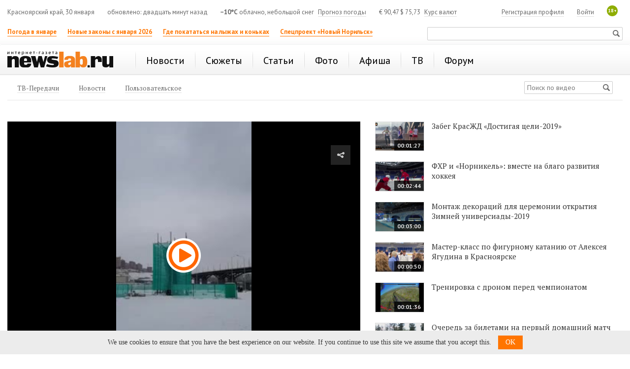

--- FILE ---
content_type: text/html; charset=utf-8
request_url: https://newslab.ru/video/view/test-chashi-ognya-zimnej-universiady-2019
body_size: 12578
content:

<!doctype html>
<html prefix="og: http://ogp.me/ns#">
<head>
    <meta http-equiv="Content-Type" content="text/html; charset=utf-8" />
    <meta http-equiv="X-UA-Compatible" content="IE=edge" />
    <title>
        Тест "Чаши огня" Зимней Универсиады-2019 / Видео
        / Newslab.Ru</title>
    <meta name="keywords" content="Красноярск, новости, красноярский край, красноярская афиша, красноярская ТВ-программа, анонсы,архив, форум, экономика, происшествия, афиша кино, театр, клубы, цирк, концерты, интервью, досье, каталог сайтов, справки" />
    <meta name="description" content="Тест Чаши огня Зимней Универсиады-2019" />
	<link rel="preconnect" href="https://s.newslab.ru">
	<link rel="preconnect" href="https://fonts.gstatic.com">
    <link href="//fonts.googleapis.com/css2?family=PT+Sans:ital,wght@0,400;0,700;1,400;1,700&family=PT+Serif:ital,wght@0,400;0,700;1,400;1,700&display=swap" rel="stylesheet">
    <meta name="viewport" content="width=device-width, initial-scale=1">

    <link href="/static/css/Style.min.css?v20200423" rel="stylesheet" />
    

    <link title="Newslab.Ru" type="application/opensearchdescription+xml" rel="search" href="/OpenSearch.xml" />
    <link rel="alternate" type="application/rss+xml" title="Новости" href="/news/all/rss" />
    <link rel="alternate" type="application/rss+xml" title="Статьи" href="/article/rss" />
    <link rel="icon" href="/favicon.ico" type="image/x-icon" />
    <link rel="shortcut icon" href="/favicon.ico" type="image/x-icon" />
    <meta property="og:title" content="Тест &quot;Чаши огня&quot; Зимней Универсиады-2019 / Видео" />
    <meta property="og:description" content="Тест Чаши огня Зимней Универсиады-2019" />
    <meta property="og:image" content="http://newslab.ru/img/nl-200x200.png" />
    
    
    <meta name="twitter:card" content="summary" />
    <meta name="twitter:site" content="@Newslabru" />
    <meta name="twitter:title" content="Тест &quot;Чаши огня&quot; Зимней Универсиады-2019 / Видео" />
    
    <meta name="twitter:description" content="Тест Чаши огня Зимней Универсиады-2019" />
    <meta name="twitter:image" content="http://newslab.ru/img/nl-200x200.png" />
    <meta property="fb:pages" content="101359956646560" />
    
    <meta property="relap:article" content="false">
    

	<script type="text/javascript">
        window.topics = null;
    </script>

    
    



    <!--[if lte IE 7]>  
      <script type="text/javascript">
       var iDOMLoaded = 0;
      </script>     
      <link href="/css/ie.css?5" rel="stylesheet" type="text/css" media="screen" />           
    <![endif]-->
    <!--[if lt IE 7]>
      <script src="/js/fixpng.js?1" type="text/javascript"></script>
      <link href="/js/fixpng.js?1" rel="stylesheet" type="text/css" media="screen" />                       
    <![endif]-->
    <!--[if lt IE 9]>
        <script src="/static/js/ie/html5.js"></script>
        <script src="/static/js/ie/respond.min.js"></script>
    <![endif]-->

	
    
	
    <!-- Yandex.Metrika counter -->
    <script type="text/javascript">
        (function(m,e,t,r,i,k,a){
            m[i]=m[i]||function(){(m[i].a=m[i].a||[]).push(arguments)};
            m[i].l=1*new Date();
            for (var j = 0; j < document.scripts.length; j++) {if (document.scripts[j].src === r) { return; }}
            k=e.createElement(t),a=e.getElementsByTagName(t)[0],k.async=1,k.src=r,a.parentNode.insertBefore(k,a)
        })(window, document,'script','https://mc.yandex.ru/metrika/tag.js', 'ym');

        ym(1033083, 'init', {referrer: document.referrer, url: location.href, accurateTrackBounce:true, trackLinks:true});
    </script>
    <noscript><div><img src="https://mc.yandex.ru/watch/1033083" style="position:absolute; left:-9999px;" alt="" /></div></noscript>
    <!-- /Yandex.Metrika counter -->
</head>
<body>
    <div class="page">
        

        
    



        <header class="header container-fluid bs">
            
            <section class="block two-cols" id="top_banners">
                <div class="b-banner_mobile">
                    
    

                </div>
                <div class="banner-100 b-banner_tablet">
                    
    

                </div>
                <div class="banner-100">
                    
    
    


                </div>
                <div class="block_1_wrapper">
                    <div class="block_1">
                        
    


                    </div>
                </div>
                <div class="block_2">
                    
    


                </div>
            </section>

            <section class="header-info row hidden-xs">
                <section class="col-md-12">
                    <div class="header-info__item header-info__item_local hidden-xs hidden-sm">Красноярский край, 30 января</div>
                    <div class="header-info__item header-info__item_update hidden-xs hidden-sm">обновлено: двадцать минут назад</div>
                    <div class="header-info__item"><span class="header-info__item_bold">&minus;10°C</span> облачно, небольшой снег <a href="/weather" class="header-info__link header-info__link_margin">Прогноз погоды</a></div>
                    <div class="header-info__item header-info__item_currency"><span>€</span> 90,47   <span>$</span> 75,73 <a class="header-info__link header-info__link_margin" href="/exchange">Курс валют</a></div>
                    <span class="header-info__plus18 hidden-xs">18+</span>

                    
                    <div class="header-info__item header-info__item_right">
                        <a class="header-info__link" href="/passport/logon.aspx" rel="nofollow">Войти</a>
                    </div>
                    <div class="header-info__item header-info__item_right">
                        <a class="header-info__link" href="/passport/registration.aspx" rel="nofollow">Регистрация профиля</a>
                    </div>
                    
                </section>
            </section>
			
			

            <section class="header-links row">
                <ul class="header-links__list col-md-8 col-xs-8 hidden-xs">
                    
                            <li class="header-links__item">
                                <a class="header-links__link header-links__link_bold header-links__link_select" href="https://newslab.ru/article/1394938">Погода в январе</a>
                            </li>
                        
                            <li class="header-links__item">
                                <a class="header-links__link header-links__link_bold header-links__link_select" href="https://newslab.ru/article/1395429">Новые законы с января 2026</a>
                            </li>
                        
                            <li class="header-links__item">
                                <a class="header-links__link header-links__link_bold header-links__link_select" href="https://newslab.ru/article/1392482">Где покататься на лыжах и коньках</a>
                            </li>
                        
                            <li class="header-links__item">
                                <a class="header-links__link header-links__link_bold header-links__link_select" href="https://newslab.ru/projects/norilsk-renovation/
">Спецпроект «Новый Норильск»</a>
                            </li>
                        
                </ul>
                <section class="col-sm-4 col-xs-12 ">
                    <div class="mini-search">
                        <form action="/search/" method="get">
                            <input type="text" name="searchstring" class="mini-search__input">
                            <input type="submit" value="Искать" class="mini-search__submit">
                        </form>
                    </div>
                </section>
            </section>
            

<nav class="header-menu navbar navbar-default row">
    <div class="col-md-12">
        <a href="/" class="header-logo" title="Интернет-газета Newslab.ru"><strong class="header-logo__name">news<em>lab</em>.ru</strong><span class="header-logo__image"></span></a>
        <div class="header-mobile-menu">
            <button type="button" class="navbar-toggle" data-toggle="collapse" data-target="#header-menu__wrapper">
                <span class="sr-only">Показать меню</span>
                <span class="icon-bar"></span>
                <span class="icon-bar"></span>
                <span class="icon-bar"></span>
            </button>
        </div>
        
                <div class="collapse navbar-collapse" id="header-menu__wrapper">
                    <ul class="header-menu__list">
            
                <li class="header-menu__item">
                    <a class="header-menu__link" href="/news/" title="Новости Красноярска и Красноярского края"><span>Новости</span></a>

                    
                </li>
            
                <li class="header-menu__item">
                    <a class="header-menu__link" href="/topic/" title="Новостные сюжеты"><span>Сюжеты</span></a>

                    
                </li>
            
                <li class="header-menu__item">
                    <a class="header-menu__link" href="/article/" title="Статьи Красноярска и края"><span>Статьи</span></a>

                    
                </li>
            
                <li class="header-menu__item">
                    <a class="header-menu__link" href="/photo" title="Фоторепортажи"><span>Фото</span></a>

                    
                </li>
            
                <li class="header-menu__item">
                    <a class="header-menu__link" href="/afisha/" title="Афиша Красноярска на неделю: кинотеатры, театры, вечеринки, концерты, выставки, цирк, клубы"><span>Афиша</span></a>

                    
                </li>
            
                <li class="header-menu__item">
                    <a class="header-menu__link" href="/tv/" title="Телепрограмма Красноярск - ТВ программа"><span>ТВ</span></a>

                    
                </li>
            
                <li class="header-menu__item">
                    <a class="header-menu__link" href="/forum/" title="Красноярский форум"><span>Форум</span></a>

                    
                </li>
            
                <li class="header-menu__item header-menu__item_only-mobile">
                    <a class="header-menu__link header-menu__link" href="/weather"><span>Прогноз погоды</span></a>
                </li>
                 <li class="header-menu__item header-menu__item_only-mobile">
                    <a class="header-menu__link header-menu__link" href="/exchange"><span>Курсы валют</span></a>
                </li>
                </ul>
            </div>
            

        
                <ul class="header-menu__second header-menu__second_hidden-xs">
            
                <li class="header-menu__second__item">
                    <a class="header-menu__second__link" href="/video/channel" title="ТВ-Передачи"><span>ТВ-Передачи</span></a>
                </li>
            
                <li class="header-menu__second__item">
                    <a class="header-menu__second__link" href="/video/news" title="Новости"><span>Новости</span></a>
                </li>
            
                <li class="header-menu__second__item">
                    <a class="header-menu__second__link" href="/video/users" title="Пользовательское"><span>Пользовательское</span></a>
                </li>
            
                
                <li class="header-menu__second__item header-menu__second__item_right header-menu__second__item_search hidden-xs">
                <div class="mini-search">
                    <form action="/search/" method="get" class="MultiFile-intercepted">
                        <input type="text" name="searchstring" class="mini-search__input" placeholder="Поиск по видео">
                        <input type="hidden" name="searchrubric" value="6" />
                        <input type="submit" value="Искать" class="mini-search__submit">
                    </form>
                </div>
            </li>
                 
                </ul>
            
    </div>
</nav>



            <div class="banner-100">
                <div class="b-banner b-banner_podmenu">
                    
    

                </div>
            </div>
        </header>

        <div style="display: none;" itemscope itemtype="https://schema.org/BreadcrumbList">
            
            <div style="display: inline-block; font-family: 'PT Sans'; line-height: 16px;" itemprop="itemListElement" itemscope itemtype="https://schema.org/ListItem">
                <a itemprop="item" href="/">
                    <span style="font-size: 12px; color: #666; line-height: 16px;" itemprop="name">Главная</span>
                </a>
				<meta itemprop="position" content="1" />
            </div>
            <div style="display: inline-block; font-family: 'PT Sans'; font-size: 12px; color: #666; line-height: 16px;">&gt;</div>
            
            <div style="display: inline-block; font-family: 'PT Sans'; line-height: 16px;" itemprop="itemListElement" itemscope itemtype="https://schema.org/ListItem">
                <a itemprop="item" href="/video">
                    <span style="font-size: 12px; color: #666; line-height: 16px;" itemprop="name">Видео</span>
                </a>
				<meta itemprop="position" content="2" />
            </div>
            <div style="display: inline-block; font-family: 'PT Sans'; font-size: 12px; color: #666; line-height: 16px;">&gt;</div>
            
            <div style="display: inline-block; font-family: 'PT Sans'; line-height: 16px;" itemprop="itemListElement" itemscope itemtype="https://schema.org/ListItem">
                <span style="font-size: 12px; color: #999; line-height: 16px;" itemprop="name">Тест "Чаши огня" Зимней Универсиады-2019</span>
				<meta itemprop="position" content="3" />
            </div>
            
        </div>

        
    
    <div class="container-fluid b-content-wrapper">
        <div class="row">
            <section class="col-md-7" itemscope itemtype="http://schema.org/VideoObject">
                <div class="hidden">
                    <a itemprop="url" href="https://newslab.ru/video/view/test-chashi-ognya-zimnej-universiady-2019"></a>
                    <meta itemprop="name" content="Тест "Чаши огня" Зимней Универсиады-2019"/>
                    <meta itemprop="description" content="Тест "Чаши огня" Зимней Универсиады-2019"/>
                    <meta itemprop="duration" content="PT0M31S">
                    <meta itemprop="isFamilyFriendly" content="True">
                    <span itemprop="uploadDate">2018-12-17</span>
                    <meta itemprop="thumbnailUrl" content="https://newslab.ru/content/video/2018-12-17/3ee25385-3ae8-48fe-8d57-58319a41b606.jpg"/>
                    <span itemprop="thumbnail" itemscope itemtype="http://schema.org/ImageObject">
                        <img itemprop="contentUrl"
                            src="https://newslab.ru/content/video/2018-12-17/3ee25385-3ae8-48fe-8d57-58319a41b606.jpg">
                        <meta itemprop="width" content="176">
                        <meta itemprop="height" content="320">
                    </span>
                    <meta itemprop="embedUrl" content="https://newslab.ru/video/embed/test-chashi-ognya-zimnej-universiady-2019" />
                    
                </div>
                <div class="v-item">
                    <video poster="/content/video/2018-12-17/3ee25385-3ae8-48fe-8d57-58319a41b606.jpg" id="previewVideoItem10459" data-videoitemid="10459" data-alias="test-chashi-ognya-zimnej-universiady-2019" data-aspectratio="11:20" data-width="100%" class="previewVideoItem v-item__player" controls="controls" preload="none">
                        
                                <source type='video/mp4; codecs="avc1.42E01E, mp4a.40.2"' src="https://storage.yandexcloud.net/nl-video/2018-12-17/fd2ddbba-baee-48bc-bdfd-cf89e656a98a.mp4" />
                            
                                <source type='video/webm; codecs="vp8, vorbis"' src="https://storage.yandexcloud.net/nl-video/2018-12-17/689b3a29-ba86-4eff-a3b7-b8306e137dbd.webm" />
                            
                        
                    </video>

                    <p class="v-item__copyright">Все видеоматериалы, размещенные на данном ресурсе, предназначены только для персонального использования и не подлежат дальнейшему воспроизведению или распространению, иначе как со ссылкой на правообладателя.</p>
                </div>

                <div class="v-item__description">
                    <h1 class="v-item__title" itemprop="name">
                        
                        Тест "Чаши огня" Зимней Универсиады-2019
                    </h1>

                    

                    <div class="v-item__meta">
                        
                        <a href="/video/user/category/sport" class="v-item__category">Спорт</a>
                        
                        <span class="v-item__date">17 декабря 2018</span>
                    </div>
                    <div class="">
                        
                        <span class="v-item__cource">Источник: vk.com/krasnoyarskrf </span>
                        
                    </div>
                    <div class="v-item__text">
                        <p itemprop="description">Тест "Чаши огня" Зимней Универсиады-2019</p>
                        
                    </div>
                    
                    <div class="v-item__sharing">
                        <script type="text/javascript" src="//yandex.st/share/share.js"
                            charset="utf-8"></script>
                        <div class="yashare-auto-init" data-yasharel10n="ru"
                            data-yasharequickservices="vkontakte,facebook,twitter,odnoklassniki,moimir" data-yasharetheme="counter">
                        </div>
                    </div>
                </div>

                <section class="f-msg-list-wrapper">
                    <section class="news_comments">
                        <a name="comments"></a>

                        

<div id="comments" class="content" 
    data-id="10459" 
    data-type="Video" 
    data-subscribed="False" 
    data-selectedpage="0"
    data-themeid="0"
    data-modifydate="0">
    
    
    
    

    <div id="ctl00_ctl00_content_Content_AddMessageControl_CommentsDiv" class="comlist">
        <section id="popular-comments-list"></section>
        <h2 class="comments-header">Комментарии<span class="comments_num">0</span></h2>
        <section id="comments-list" class="f-msg-list bs">
        </section>
    </div>
    
    

    <div id="add-root-comment" class="f-forma-comments" style="display: none;"><a class="f-forma-comments__link" href="javascript:void(0);">Добавить комментарий</a></div>

    <div id="ctl00_ctl00_content_Content_AddMessageControl_CommentAddFormDiv" class="form-add-comment forma f-forma-comments">
        <div class="is_closed" id="f-comment-form-result" style="display:none;">
            <p></p>
        </div>
        <div class="comment-wrapper" id="comment-wrapper">
            <ul class="tab-navigation">
                <li id="comm" class="active tabHeader"><span>Оставить комментарий</span></li>
                <li id="login" class="tabHeader "><span>Войти</span></li>
            </ul>
            <div class="block-wrapper">
                <div class="comm tab">
                    <form action="#" method="post" enctype="multipart/form-data" class="cf">
                        <ul class="fields">
                            <li class="cf-message-wrap">
                                <label for="cf-message">Текст комментария</label>
                                <label class="form-error" id="form-error-text">Поле обязательно для заполнения!</label>
                                <textarea id="cf-message" name="iText" tabindex="1" rows="10" cols="40"></textarea>
                            </li>
                            <li>
                                <div>
                                    <label class="form-error" style="display: block;"></label>
                                </div>
                                <div class="form-link-uppload">
                                    <a id="link-image" class="link-image" href="#">Прикрепить изображение</a>
                                </div>
                                <div id="upload-image" style="display: none;">
                                    <input type="file" name="image" id="image-multifile" />
                                </div>
                            </li>
                        </ul>
                        <ul id="user-details" class="fields ">
                            <li class="cf-username">
                                <label for="cf-name">Ваше имя</label>
                                <label class="form-error" id="form-error-name">Поле обязательно для заполнения!</label>
                                <input type="text" id="cf-name" value="" name="iName" tabindex="2" />
                            </li>
                            <li class="cf-email">
                                <label for="cf-email">E-mail&nbsp;<em>(необязательно)</em></label>
                                <input type="text" id="cf-email" name="iEmail" tabindex="3" value="" />
                            </li>
                        </ul>
						<div style="font-size: 0.75em; padding-top: 6px;">Я согласен с <a href="/1343111" target="_blank">Условиями использования веб-сайта и политикой конфиденциальности и персональных данных</a> и <a href="/1343990" target="_blank">Политикой использования cookies</a></div>
                        <div style="font-size: 0.75em; padding-top: 6px;">Я даю <a href="/1397318" target="_blank">Согласие на обработку персональных данных</a> и ознакомлен с <a href="/1397320" target="_blank">Политикой обработки персональных данных</a></div>
                        <div class="cf-submit-div">
                            <input type="button" id="cf-submit" class="button-newage" value="Добавить комментарий" tabindex="4" />
                        </div>
                        <div id="user-details-auth" class='user-details-auth hidden'>
                            <span class="icon-body"></span>
                            Вы вошли как <span id="DisplayName"></span>
                        </div>
                        
                    </form>
                    <br class="clear" />
                </div>

                <div class="login tab hidden">
                    <form action="/passport/logon.aspx" method="post" id="comments-login-form" class="cf messages_login">
                        <span class="title">Войдите используя ваш аккаунт</span>
                        <ol class="fields">
                            <li>
                                <label for="iEmail">E-mail</label>
                                <input type="text" id="iEmail" name="iEmail" tabindex="1" />
                            </li>
                            <li>
                                <label for="iPassword">Пароль</label>
                                <input type="password" id="iPassword" name="iPassword" tabindex="2" />
                            </li>
                            <li>
                                <div class="msgbar msg_Error hide_onC" id="error-message" style="display: none;">
                                </div>
                            </li>
                        </ol>
                        <div class="cf-submit">
                            <input type="submit" id="cf-enter" value="Войти на сайт" tabindex="3" />
                        </div>
                        <a rel="nofollow" href="/passport/Registration.aspx" style="line-height: 3em;">Зарегистрироваться</a>
                    </form>
                    <div id="loginzaPanel" class="loginzaPanel">
                        <div class="lgz-iframe" id="lgz_iframe-container"></div>
                    </div>
                    <div class="clear"></div>
                </div>

            </div>
        </div>
    </div>
</div>

                    </section>

                </section>

            </section>
            <section class="col-md-5">
                
                
        <section class="v-list row">
    
        <div class="v-list__item v-list__item_horizontal">
            <a class="v-list__link" href="/video/view/zabeg-kraszhd-dostigaya-celi-2019">
                <div class="v-list__media">
                    <img src="//newslab.ru/Content/Video/2019-08-03/d5e03471-22e8-4a1d-970f-4e1e71427ec5.jpg" class="v-list__tumb img-responsive" alt="Забег КрасЖД  «Достигая цели-2019»" />
                    <div class="v-list__meta">
                        <span class="v-list__meta__duration">00:01:27</span>
                        <span class="v-list__meta__date">03 августа</span>
                        <span class="v-list__meta__views">45</span>
                    </div>
                </div>
                <span class="v-list__name">
                    
                     Забег КрасЖД  «Достигая цели-2019»
                </span>
            </a>
        </div>
    
        <div class="v-list__item v-list__item_horizontal">
            <a class="v-list__link" href="/video/view/fxr-i-nornikel-vmeste-na-blago-razvitiya-xokkeya">
                <div class="v-list__media">
                    <img src="//newslab.ru/Content/Video/2019-07-23/3575ac32-cf7f-47ac-bcac-b1a066d1ad00.jpg" class="v-list__tumb img-responsive" alt="ФХР и «Норникель»: вместе на благо развития хоккея" />
                    <div class="v-list__meta">
                        <span class="v-list__meta__duration">00:02:44</span>
                        <span class="v-list__meta__date">23 июля</span>
                        <span class="v-list__meta__views">4</span>
                    </div>
                </div>
                <span class="v-list__name">
                    
                     ФХР и «Норникель»: вместе на благо развития хоккея
                </span>
            </a>
        </div>
    
        <div class="v-list__item v-list__item_horizontal">
            <a class="v-list__link" href="/video/view/montazh-dekoracij-dlya-ceremonii-otkrytiya-zimnej-universiady-2019">
                <div class="v-list__media">
                    <img src="//newslab.ru/Content/Video/2019-05-22/5904b0be-fde3-4ede-9ed6-6f6757fec24a.jpg" class="v-list__tumb img-responsive" alt="Монтаж декораций для церемонии открытия Зимней универсиады-2019" />
                    <div class="v-list__meta">
                        <span class="v-list__meta__duration">00:03:00</span>
                        <span class="v-list__meta__date">22 мая</span>
                        <span class="v-list__meta__views">194</span>
                    </div>
                </div>
                <span class="v-list__name">
                    
                     Монтаж декораций для церемонии открытия Зимней универсиады-2019
                </span>
            </a>
        </div>
    
        <div class="v-list__item v-list__item_horizontal">
            <a class="v-list__link" href="/video/view/master-klass-po-figurnomu-kataniyu-ot-alekseya-yagudina-v-krasnoyarske">
                <div class="v-list__media">
                    <img src="//newslab.ru/Content/Video/2019-02-10/2f76957b-1066-48d6-bcab-f6a2680853f3.jpg" class="v-list__tumb img-responsive" alt="Мастер-класс по фигурному катанию от Алексея Ягудина в Красноярске" />
                    <div class="v-list__meta">
                        <span class="v-list__meta__duration">00:00:50</span>
                        <span class="v-list__meta__date">10 февраля</span>
                        <span class="v-list__meta__views">651</span>
                    </div>
                </div>
                <span class="v-list__name">
                    
                     Мастер-класс по фигурному катанию от Алексея Ягудина в Красноярске
                </span>
            </a>
        </div>
    
        <div class="v-list__item v-list__item_horizontal">
            <a class="v-list__link" href="/video/view/trenirovka-pered-chempionatom">
                <div class="v-list__media">
                    <img src="//newslab.ru/Content/Video/2018-10-30/d6ddbb59-3fa6-432a-8063-ff1ebae0cef8.jpg" class="v-list__tumb img-responsive" alt="Тренировка с дроном перед чемпионатом" />
                    <div class="v-list__meta">
                        <span class="v-list__meta__duration">00:01:36</span>
                        <span class="v-list__meta__date">30 октября</span>
                        <span class="v-list__meta__views">155</span>
                    </div>
                </div>
                <span class="v-list__name">
                    
                     Тренировка с дроном перед чемпионатом
                </span>
            </a>
        </div>
    
        <div class="v-list__item v-list__item_horizontal">
            <a class="v-list__link" href="/video/view/ochered-za-biletami-na-pervyj-domashnij-match-fk-enisej">
                <div class="v-list__media">
                    <img src="//newslab.ru/Content/Video/2018-09-19/e512d660-49f7-4aa9-82e1-31dfa9741ab4.jpg" class="v-list__tumb img-responsive" alt="Очередь за билетами на первый домашний матч ФК Енисей" />
                    <div class="v-list__meta">
                        <span class="v-list__meta__duration">00:00:03</span>
                        <span class="v-list__meta__date">19 сентября</span>
                        <span class="v-list__meta__views">857</span>
                    </div>
                </div>
                <span class="v-list__name">
                    
                     Очередь за билетами на первый домашний матч ФК "Енисей"
                </span>
            </a>
        </div>
    
        <div class="v-list__item v-list__item_horizontal">
            <a class="v-list__link" href="/video/view/otkrytie-ledovoj-areny-kristall-v-krasnoyarske">
                <div class="v-list__media">
                    <img src="//newslab.ru/Content/Video/2018-09-07/5de37b6b-1558-46f0-a041-733b698a7d22.jpg" class="v-list__tumb img-responsive" alt="Открытие ледовой арены Кристалл в Красноярске" />
                    <div class="v-list__meta">
                        <span class="v-list__meta__duration">00:01:29</span>
                        <span class="v-list__meta__date">07 сентября</span>
                        <span class="v-list__meta__views">872</span>
                    </div>
                </div>
                <span class="v-list__name">
                    
                     Открытие ледовой арены "Кристалл" в Красноярске
                </span>
            </a>
        </div>
    
        <div class="v-list__item v-list__item_horizontal">
            <a class="v-list__link" href="/video/view/festival-skandinavskoj-xodby-v-krasnoyarske-9951">
                <div class="v-list__media">
                    <img src="//newslab.ru/Content/Video/2018-08-06/b1cf2c43-549d-444a-9ef4-c8948a1a5daf.jpg" class="v-list__tumb img-responsive" alt="Фестиваль скандинавской ходьбы в Красноярске" />
                    <div class="v-list__meta">
                        <span class="v-list__meta__duration">00:00:47</span>
                        <span class="v-list__meta__date">06 августа</span>
                        <span class="v-list__meta__views">136</span>
                    </div>
                </div>
                <span class="v-list__name">
                    
                     Фестиваль скандинавской ходьбы в Красноярске
                </span>
            </a>
        </div>
    
        <div class="v-list__item v-list__item_horizontal">
            <a class="v-list__link" href="/video/view/krasnoyarskaya-milya-pobedy">
                <div class="v-list__media">
                    <img src="//newslab.ru/Content/Video/2018-05-05/9d41893d-8805-46ff-b097-1c6a845021c2.jpg" class="v-list__tumb img-responsive" alt="Ледяные заплывы Красноярская миля Победы" />
                    <div class="v-list__meta">
                        <span class="v-list__meta__duration">00:00:50</span>
                        <span class="v-list__meta__date">05 мая</span>
                        <span class="v-list__meta__views">488</span>
                    </div>
                </div>
                <span class="v-list__name">
                    
                     Ледяные заплывы "Красноярская миля Победы"
                </span>
            </a>
        </div>
    
        </section>
    

                
            </section>
            <script type="text/javascript">
                function postInit() {
                    if (document.getElementById('previewVideoItem1532')) {
                        jwplayer().play();
                    }
                }
            </script>
        </div>
    </div>


        <div class="bottom-banner">
            
        </div>
        

<footer class="footer2 container-fluid nl_footerNav bs">
    <nav class="footer2__nav">
        <div class="footer2-block hidden-sm hidden-xs">
            <span class="footer2-block__title">Мы в соцсетях</span>

            <div class="footer2-block__item">
                <a class="footer2-link" rel="nofollow" target="_blank" href="https://twitter.com/Newslabru">
                    <i class="social-icon social-icon-twitter"></i>
                    Twitter
                </a>
            </div>
            <div class="footer2-block__item">
                <a class="footer2-link" rel="nofollow" target="_blank" href="https://vk.com/newslabru">
                    <i class="social-icon social-icon-vkontakte"></i>
                    ВКонтакте
                </a>
            </div>
            <div class="footer2-block__item">
                <a class="footer2-link" rel="nofollow" target="_blank" href="https://ok.ru/group/52870070403157">
                    <i class="social-icon social-icon-odnoklassniki"></i>
                    Одноклассники
                </a>
            </div>
        </div>
        <div class="footer2-block hidden-xs">
            <span class="footer2-block__title">Справка</span>

            <div class="footer2-block__item">
                <a class="footer2-link" href="/about">О нас</a>
            </div>
            <div class="footer2-block__item">
                <a class="footer2-link" href="/feedback">Обратная связь</a>
            </div>
            <div class="footer2-block__item">
                <a class="footer2-link" href="/about/logo">Логотип</a>
            </div>
            <div class="footer2-block__item hidden-sm">
                <a class="footer2-link" href="/news/all/rss">RSS-экспорт</a>
            </div>
            <div class="footer2-block__item">
                <a class="footer2-link" href="/about/contacts">Контакты редакции</a>
            </div>
        </div>
        <div class="footer2-block">
            <span class="footer2-block__title">Newslab</span>

            <div class="footer2-block__item">
                <a class="footer2-link" href="/news/">Новости</a>
            </div>
            <div class="footer2-block__item">
                <a class="footer2-link" href="/article/">Статьи</a>
            </div>
            <div class="footer2-block__item">
                <a class="footer2-link" href="/topic/">Сюжеты</a>
            </div>
            <div class="footer2-block__item">
                <a class="footer2-link" href="/photo">Фото</a>
            </div>
        </div>
        <div class="footer2-block">
            <span class="footer2-block__title"></span>

            <div class="footer2-block__item">
                <a class="footer2-link" href="/afisha/">Афиша</a>
            </div>
            <div class="footer2-block__item">
                <a class="footer2-link" href="/tv/">ТВ-Программа</a>
            </div>
            <div class="footer2-block__item">
                <a class="footer2-link" href="/forum/">Форум</a>
            </div>
            <div class="footer2-block__item">
                <a class="footer2-link" href="/video/">Видео</a>
            </div>
        </div>
        <div class="footer2-block footer2-block_double hidden-xs hidden-sm">
            <div class="row">
                <div class="col-md-6 col-xs-12">
                    <span class="footer2-block__title">Реклама</span>

                    <div class="footer2-block__item">
                        <a class="footer2-link" href="/about/stats">Статистика посещений</a>
                    </div>
                    <div class="footer2-block__item">
                        <a class="footer2-link footer2-link_bold" href="/advert/requirements/shared">Размещение рекламы</a>
                    </div>
                </div>
                <div class="col-md-6 hidden-xs">
                    <span class="footer2-block__title">Контакты</span>

                    <div class="footer2-block__item">
                        <a class="footer2-link" href="tel:+73912050555">+7 (391) 205-0-555</a>
                    </div>
                    <div class="footer2-block__item">
                        <a class="footer2-link" href="mailto:info@newslab.ru">info@newslab.ru</a>
                    </div>
                </div>
            </div>
            <div class="row">
                <div class="col-md-12">
                    <div class="footer2-search">
                        <form action="/search/" method="get">
                            <input type="text" name="searchstring" class="footer2-search__input">
                            <input type="submit" value="Искать" class="footer2-search__submit">
                        </form>
                    </div>
                </div>
            </div>
        </div>
    </nav>
	
	<div class="row">
        <div class="col-xs-12" style="font-family: 'PT Sans','Helvetica Neue',Helvetica,Arial,sans-serif;font-size: 12px;">
            <a href="/1343111">Условия использования веб-сайта и политика конфиденциальности и персональных данных</a>
        </div>
    </div>

    <div class="row">
        <div class="col-xs-12" style="font-family: 'PT Sans','Helvetica Neue',Helvetica,Arial,sans-serif;font-size: 12px;margin-bottom: 20px;">
            <a href="/1343990">Политика использования cookies </a>
        </div>
    </div>
	
    <div class="row footer2__spell">
        <div class="col-md-12">
            Заметили ошибку? Выделите её и нажмите <strong>Ctrl + Enter</strong>.
        </div>
    </div>
	
	<div class="row">
        <div class="col-xs-12" style="font-family: 'PT Sans','Helvetica Neue',Helvetica,Arial,sans-serif;font-size: 12px;margin-bottom: 20px;">
            <strong>Для читателей:</strong> В России признаны экстремистскими и запрещены организации ФБК (Фонд борьбы с коррупцией, признан иноагентом), 
            Штабы Навального, «Национал-большевистская партия», «Свидетели Иеговы», «Армия воли народа», «Русский общенациональный союз», «Движение против 
            нелегальной иммиграции», «Правый сектор», УНА-УНСО, УПА, «Тризуб им. Степана Бандеры», «Мизантропик дивижн», «Меджлис крымскотатарского народа», 
            движение «Артподготовка», общероссийская политическая партия «Воля», АУЕ, батальоны «Азов» и «Айдар». Признаны террористическими и запрещены: 
            «Движение Талибан», «Имарат Кавказ», «Исламское государство» (ИГ, ИГИЛ), Джебхад-ан-Нусра, «АУМ Синрике», «Братья-мусульмане», «Аль-Каида в 
            странах исламского Магриба», «Сеть», «Колумбайн». В РФ признана нежелательной деятельность «Открытой России», издания «Проект Медиа». 
            СМИ-иноагентами признаны: телеканал «Дождь», «Медуза», «Важные истории», «Голос Америки», радио «Свобода», The Insider, «Медиазона», ОВД-инфо. 
            Иноагентами признаны общество/центр «Мемориал», «Аналитический Центр Юрия Левады», Сахаровский центр. Instagram и Facebook (Metа) запрещены в РФ за экстремизм.
        </div>
    </div>

    <div class="row hidden-md hidden-lg">
        <div class="col-xs-12">
            <div class="footer2-search">
                <form action="/search/" method="get">
                    <input type="text" name="searchstring" class="footer2-search__input">
                    <input type="submit" value="Искать" class="footer2-search__submit">
                </form>
            </div>
        </div>
    </div>

    <div class="row hidden-md hidden-lg">
        <div class="col-sm-8 col-sm-push-4 footer2__citation-links">
            <div class="footer2__citation-links-row">
                <a class="footer2-link footer2-link_small" href="/about/copyright">Правила цитирования</a>
                <a class="footer2-link footer2-link_small" href="/about/stats">Статистика посещений</a>
                <a class="footer2-link footer2-link_small" href="/advert/requirements/shared">Размещение рекламы</a>
                <a class="footer2-link footer2-link_small hidden-sm hidden-md hidden-lg" href="tel:+73912050555">Позвонить нам</a>
            </div>
        </div>
        <div class="col-sm-4 col-sm-pull-8 col-xs-12 footer2__social">
            <a class="footer2-social-link" href="https://twitter.com/Newslabru" target="_blank" rel="nofollow" title="Twitter">
                <i class="social-icon social-icon-twitter"></i>
            </a>
            <a class="footer2-social-link" href="https://vk.com/newslabru" target="_blank" rel="nofollow" title="ВКонтакте">
                <i class="social-icon social-icon-vkontakte"></i>
            </a>
            <a class="footer2-social-link" href="https://ok.ru/group/52870070403157" target="_blank" rel="nofollow" title="Одноклассники">
                <i class="social-icon social-icon-odnoklassniki"></i>
            </a>
        </div>
    </div>

    <div class="row footer2__copyright">
        <div class="col-md-12">
            © ООО «Лаборатория Новоcтей», 2003—2026.
            <span class="footer2__copyright-text">При использовании материалов Newslab.ru ссылка на&nbsp;источник обязательна.
                <a rel="nofollow" class="" href="/about/copyright">Правила цитирования</a>.
            </span>
        </div>
    </div>
    <p id="nl_counters">
    </p>
</footer>

        <script async src="https://cdn.onthe.io/io.js/HoiLpsNADYXK"></script>

		
		<script type="module" src="/static/dist/common.js?v=20260106-04"></script>
		
        <!--[if IE]>  
        <script type="text/javascript">
          iDOMLoaded = 1;
        </script>           
      <![endif]-->
        
    


    </div>
    
    <div class="scrolling" id="up_link">

        <div class="scrolling__line">
            <div class="sharing sharing_in-scrolling">
                
                <div class="sharing__title">
                    Поделиться
                </div>
                <div class="sharing__item">
                    <a rel="nofollow" class="icon-twitter"
                        onclick="goSocial(event, 'http://twitter.com/share?url=http%3a%2f%2fnewslab.ru%2fvideo%2fview%2ftest-chashi-ognya-zimnej-universiady-2019%3futm_source%3dtwitter%26utm_medium%3dshareGlobal%26utm_campaign%3dsmm&amp;text=%d0%a2%d0%b5%d1%81%d1%82+%22%d0%a7%d0%b0%d1%88%d0%b8+%d0%be%d0%b3%d0%bd%d1%8f%22+%d0%97%d0%b8%d0%bc%d0%bd%d0%b5%d0%b9+%d0%a3%d0%bd%d0%b8%d0%b2%d0%b5%d1%80%d1%81%d0%b8%d0%b0%d0%b4%d1%8b-2019+%2f+%d0%92%d0%b8%d0%b4%d0%b5%d0%be', 'shareGlobal', 'twitter'); return false;"
                        href="#"></a>
                </div>
                <div class="sharing__item">
                    <a rel="nofollow" class="icon-vkontakte"
                        onclick="goSocial(event, 'http://vk.com/share.php?url=http%3a%2f%2fnewslab.ru%2fvideo%2fview%2ftest-chashi-ognya-zimnej-universiady-2019%3futm_source%3dvkontakte%26utm_medium%3dshareGlobal%26utm_campaign%3dsmm&image=http://newslab.ru/img/nl-200x200.png', 'shareGlobal', 'vkontakte'); return false;"
                        href="#"></a>
                </div>
                <div class="sharing__item">
                    <a rel="nofollow" class="icon-odnoklassniki"
                        onclick="goSocial(event, 'https://connect.ok.ru/dk?st.cmd=WidgetSharePreview&st.shareUrl=http%3a%2f%2fnewslab.ru%2fvideo%2fview%2ftest-chashi-ognya-zimnej-universiady-2019%3futm_source%3dodnoklassniki%26utm_medium%3dshareGlobal%26utm_campaign%3dsmm', 'shareGlobal', 'odnoklassniki'); return false;"
                        href="#"></a>
                </div>
            </div>
            <span class="scrolling__text">↑ наверх</span>
        </div>

    </div>
    


     <script type="text/JavaScript" encoding="utf8">
        (function () {
            var sm = document.createElement("script");
            sm.type = "text/javascript";
            sm.async = true;
            sm.src = "//jsn.24smi.net/2/7/10424.js";
            var s = document.getElementsByTagName("script")[0];
            s.parentNode.insertBefore(sm, s);
        })();
    </script>
	<script defer src="//s.newslab.ru/static/js/cookie.notice.min.js" data-cookie-notice='{"messageLocales": {"ru": "Я согласен на обработку <a href=\"/1397321\">метрических данных</a>, с <a href=\"/1343111\">Условиями использования веб-сайта, Политикой конфиденциальности</a> и <a href=\"/1343990\">Политикой использования cookies</a>"},"buttonLocales": {"ru": "Согласен"},"expiresIn": 30,"fontFamily": "inherit","fontSize": "14px","buttonBgColor": "#ff7500","buttonTextColor": "#fff","noticeBgColor": "#ececec","noticeTextColor": "#333"}'></script>
</body>
</html>



--- FILE ---
content_type: text/html
request_url: https://newslab.ru/static/html/templates.html
body_size: 2063
content:
<script type="text/template" id="captchaTemplate">
    <li class="cf-captcha">
        <label>Введите&nbsp;код с картинки</label>
        <input type="text" id="iCode" name="iCode" />
        <input type="hidden" name="guid" id="guid" value="{{guid}}" />
    </li>
    <li class="cf-captcha">
        <img src="/Services/Captcha.aspx?guid={{guid}}" /><br />
    </li>
    <li class="cf-captcha" style="display: block; width: 95%;">
        <label class="form-error" style="display: block; width: 95%;">{{message}}</label>
    </li>
</script>

<script type="text/template" id="galleryTemplate">
    <div class="fancybox-wrap" tabindex="-1">
        <div class="fancybox-skin">
            <span class="fancybox-prev fancybox-prev-img"></span>
            <span class="fancybox-counter"></span>
            <span class="fancybox-close-link"><a href="javascript:$.fancybox.close();">закрыть</a> (Esc)</span>
            <div class="fancybox-outer">
                <div class="fancybox-inner"></div>
            </div>
        </div>
        <div id="photo_comments">
            <div class="comlist">
                <h2 class="comments-header">Комментарии<span class="comments_num">0</span></h2>
                <section id="comments-list" class="f-msg-list bs"></section>
            </div>
        </div>
    </div>
    <div class="gallery_header">
        <div class="gallery_header_inner">
            <div class="gallery_header_inner_center">
                <div class="gallery_logo">
                    <a class="newslab_logo" href="/"></a>
                </div>
            </div>
        </div>
    </div>
</script>

<script type="text/template" id="popularCommentTemplate">
    <h2 class="popular-title">Популярный комментарий</h2>
    <ol id="comments-list-popular" class="bs c_messages">
        {{#each popularComments}}
        <li id="popular-comment-{{Id}}" class="comment-item comment-popular">
            <div class="f-msg-meta">
                {{#if AuthorProfileId}}
                <strong class="f-msg-meta__author" id="msg-author-{{Id}}">
                    {{#if AuthorPicPath}}
                    <span class="f-msg-meta__author__userpic"><img src="{{AuthorPicPath}}" /></span>
                    {{/if}}
                    <a href="/passport/cabinet/{{AuthorProfileId}}">{{AuthorName}}</a>
                </strong>
                {{else}}
                <strong class="f-msg-meta__author" id="msg-author-{{Id}}">{{AuthorName}}</strong>
                {{/if}}
                {{#if ParentAuthorName}}
                &rarr; {{ParentAuthorName}}
                {{/if}}
                <a title="{{CreateDateTimeStr}}" class="f-msg-meta__date" href="/forum/theme/{{ThemeId}}#comment-{{Id}}" rel="nofollow">
                    {{CreateDateTimeStr}}
                </a>
            </div>
            <div class="clear"></div>
            <div class="f-msg__control">{{{Controls}}}</div>
            <div class="f-msg-body__wrapper{{#if Hidden}} f-msg-body__wrapper_hideable{{/if}}">
                <div class="f-msg-body">{{{Body}}}</div>
                {{#if PhotoAlbumId }}
                {{#if PhotoId}}
                <div class="f-msg__photo">
                    <div class="f-msg__photo__arrow">&crarr;</div>
                    <a class="f-msg__photo__link" data-photoid="{{PhotoId}}" href="javascript:void(0);">
                        <span><img src="http://s.newslab.ru/photoalbum/{{PhotoAlbumId}}/l/{{PhotoId}}.jpg" /></span>
                    </a>
                </div>
                {{/if}}
                {{/if}}
                {{#if Images.length}}
                <div class="f-msg__incphoto">
                    {{#each Images}}{{{this}}}{{/each}}
                </div>
                {{/if}}
                <a class="f-msg__quote-link" href="javascript:void(0);" style="display: none;" data-id="{{Id}}">цитировать</a>
            </div>
        </li>
        {{/each}}
    </ol>
</script>

<script type="text/template" id="commentTemplate">
    <div class="f-msg" id="comment-{{Id}}">
        {{#if Removed}}
        <div class="f-msg-meta f-msg__removed">
            <span class="f-msg__removed__text">Сообщение удалено</span>
        </div>
        {{else}}
        <div class="f-msg-meta">
            {{#if AuthorProfileId}}
            <strong class="f-msg-meta__author" id="msg-author-{{Id}}">
                {{#if AuthorPicPath}}
                <span class="f-msg-meta__author__userpic"><img src="{{AuthorPicPath}}" /></span>
                {{/if}}
                <a href="/passport/cabinet/{{AuthorProfileId}}">{{{AuthorName}}}</a>
                {{#if ParentAuthorName}}
                <span class="f-msg-meta__author__parrent">
                    <i>&rarr;</i> {{{ParentAuthorName}}}
                </span>
                {{/if}}
            </strong>
            {{else}}
            <strong class="f-msg-meta__author" id="msg-author-{{Id}}">
                {{{AuthorName}}}

                {{#if ParentAuthorName}}
                <span class="f-msg-meta__author__parrent">
                    <i>&rarr;</i> {{{ParentAuthorName}}}
                </span>
                {{/if}}

            </strong>
            {{/if}}

            <div class="f-msg__votes">
                <span class="f-msg__votes__item">
                    <a data-value="{{VotesPlus}}" data-id="{{Id}}" data-type="plus" class="f-msg__votes__link f-msg__votes__link_green" href="javascript:void(0);">+</a>
                    <i class="f-msg__votes__result f-msg__votes__result_green">{{VotesPlus}}</i>
                </span>
                <span class="f-msg__votes__item">
                    <a data-value="{{VotesMinus}}" data-id="{{Id}}" data-type="minus" class="f-msg__votes__link f-msg__votes__link_red" href="javascript:void(0);">−</a>
                    <i class="f-msg__votes__result f-msg__votes__result_red">{{VotesMinus}}</i>
                </span>
            </div>
            <a title="{{CreateDateTimeStr}}" class="f-msg-meta__date" href="/forum/theme/{{ThemeId}}#comment-{{Id}}" rel="nofollow">
                {{CreateDateTimeStr}}
            </a>
        </div>
        <div class="clear"></div>
        <div class="f-msg__control">{{{Controls}}}</div>
        <div class="f-msg-body__wrapper{{#if Hidden}} f-msg-body__wrapper_hideable{{/if}}">
            <div id="msg-body-{{Id}}" class="f-msg-body">{{{Body}}}</div>
            {{#if PhotoAlbumId }}
            {{#if PhotoId}}
            <div class="f-msg__photo">
                <div class="f-msg__photo__arrow">&crarr;</div>
                <a class="f-msg__photo__link" data-photoid="{{PhotoId}}" href="javascript:void(0);">
                    <span><img src="http://s.newslab.ru/photoalbum/{{PhotoAlbumId}}/l/{{PhotoId}}.jpg" /></span>
                </a>
            </div>
            {{/if}}
            {{/if}}
            {{#if Images.length}}
            <div class="f-msg__incphoto">
                {{#each Images}}{{{this}}}{{/each}}
            </div>
            {{/if}}
            <!--<a class="f-msg__quote-link" href="javascript:void(0);" style="display: none;" data-id="{{Id}}">цитировать</a>-->
            <a class="f-msg__reply-link" href="javascript:void(0);" style="display: none;" data-id="{{Id}}">ответить</a>
        </div>
        {{/if}}
        <section id="reply-section-{{Id}}" data-id="{{Id}}"></section>
        {{#if Hidden}}
        <div class="f-msg__hide">
            <span class="f-msg__hide__link f-msg__hide__link_show"><span>Показать комментарий</span> &darr;</span>
            <span class="f-msg__hide__link f-msg__hide__link_hide"><span>Скрыть комментарий</span> &uarr;</span>
        </div>
        {{/if}}
        <div class="f-msg__replies">
            <div class="f-msg__replies__wrapper" id="replies-{{Id}}" data-length="{{Comments.length}}">
                {{#if Comments.length}}
                {{#each Comments}} {{> comment}} {{/each}}
                {{/if}}
            </div>
        </div>
        {{#if CommentsCount}}
        {{#unless Comments.length}}
        <div class="showMore f-msg__show-more" data-id="{{Id}}"><a href="#" class="f-msg__show-more__text">Показать ответы</a></div>
        {{/unless}}
        {{#if Comments.length}}
        {{#if HasMore}}
        <div class="showMore f-msg__show-more" data-id="{{Id}}"><a href="#" class="f-msg__show-more__text">Показать еще</a></div>
        {{/if}}
        {{/if}}
        {{/if}}
    </div>
</script>
